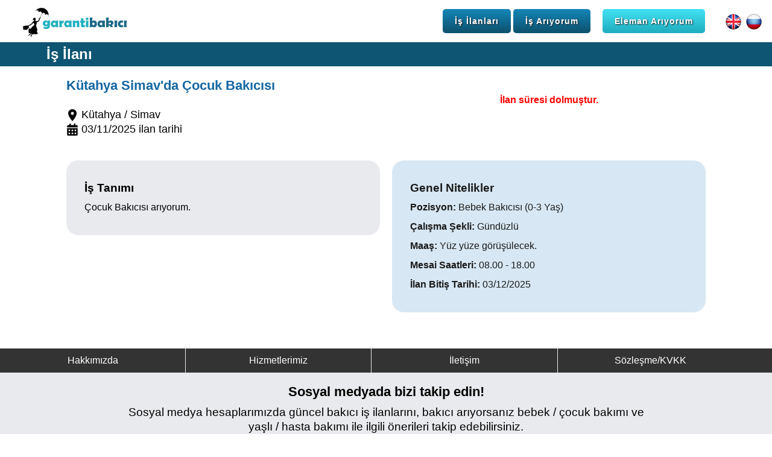

--- FILE ---
content_type: text/html; charset=UTF-8
request_url: https://www.garantibakici.com/23-kutahya-simav-kutahya-simavda-cocuk-bakicisi-is-ilani
body_size: 2885
content:
<!DOCTYPE HTML>
<html lang="tr">
<head>
<!-- Global site tag (gtag.js) - Google Analytics -->
<script async src="https://www.googletagmanager.com/gtag/js?id=UA-132209346-1"></script>
<script>
  window.dataLayer = window.dataLayer || [];
  function gtag(){dataLayer.push(arguments);}
  gtag('js', new Date());

  gtag('config', 'UA-132209346-1');
</script>
<meta http-equiv="X-UA-Compatible" content="IE=Edge">
<link href="garantibakici.css" rel="stylesheet" type="text/css">
<meta name="viewport" content="width=device-width, initial-scale=1.0, user-scalable=0">
<link rel="shortcut icon" href="https://www.garantibakici.com/favicon.ico">
<meta charset="UTF-8">
<meta name="description" content="Kütahya - Simav - Bebek Bakıcısı (0-3 Yaş) iş ilanına başvurun, aradığınız işi hemen bulun.">
<title>Kütahya - Simav - Bebek Bakıcısı (0-3 Yaş) İş İlanı - Garanti Bakıcı</title>
<meta name="keywords" content="Kütahya - Simav - Bebek Bakıcısı (0-3 Yaş) iş ilanı,iş ilanları">
<link rel="canonical" href="https://www.garantibakici.com/23-kutahya-simav-kutahya-simavda-cocuk-bakicisi-is-ilani" />
<script type="application/ld+json">
{
	"@context": "http://schema.org",
	"@type": "WebSite",
	"additionalType": "JobPosting",
	"name" : "garantibakici.com",
	"url" : "https://www.garantibakici.com/23-kutahya-simav-kutahya-simavda-cocuk-bakicisi-is-ilani",
	"headline": "Kütahya - Simav - Bebek Bakıcısı (0-3 Yaş) İş İlanı - Garanti Bakıcı",
	"copyrightHolder": {
		"@type": "Organization",
		"name": "TGM İnsan Kaynakları Tic. Ltd. Şti."
	},
	"copyrightYear": "2018",
	"description": " iş ilanına başvurun, aradığınız işi hemen bulun.",
	"keywords": "Kütahya - Simav - Bebek Bakıcısı (0-3 Yaş) iş ilanı,iş ilanları",
	"datePosted": "03/11/2025",
	"jobLocation": "Kütahya - Simav",
	"employmentType": "Gündüzlü",
	"validThrough": "03/12/2025",
	"baseSalary": "Yüz yüze görüşülecek.",
	"applicantLocationRequirements": "Simav",
	"workHours": "08.00 - 18.00",
	"jobLocationType": "Bebek Bakıcısı (0-3 Yaş)",
	"occupationalCategory": "Çocuk Bakıcısı arıyorum.",
	"sameAs": [
	"https://www.facebook.com/garantibakici",
	"https://x.com/garantibakici",
	"https://www.instagram.com/garantibakici"
	]
}
</script>
<script type="text/javascript" src="_ewp.js"></script>
</head>
<body>
<nav>
	<div id="nav">
		<div id="nav-logo"><a href="index"><img src="images/garanti-bakici-logo.jpg" alt="Garanti Bakıcı" title="Garanti Bakıcı"></a></div>
		<div id="nav-sag">
			<a href="is-ilanlari.php?cmd=reset"><div class="buton-mavi buton-nav">İş İlanları</div></a>
			<a href="is-ariyorum"><div class="buton-mavi buton-nav">İş Arıyorum</div></a>
			&nbsp;&nbsp;&nbsp;
			<a href="eleman-ariyorum"><div class="buton-turkuaz buton-nav">Eleman Arıyorum</div></a>
			&nbsp;&nbsp;&nbsp;&nbsp;&nbsp;&nbsp;
			<a href="caregiver"><img src="images/english.png" width="30" height="30" alt="English" title="English"></a>
			<a href="rabota"><img src="images/russian.png" width="30" height="30" alt="Русский" title="Русский"></a>
		</div>
	</div>
</nav>
<div id="nav-mobile">
	<div id="nav-mobile-logo"><a href="index"><img src="images/garanti-bakici-logo.jpg" alt="Garanti Bakıcı" title="Garanti Bakıcı"></a></div>
	<div id="nav-mobile-sag">
		<a href="is-ilanlari.php?cmd=reset"><div class="nav-mobile-sag-ikon"><div class="is-ilanlari"></div><br><br>İlanlar</div></a>
		<a href="is-ariyorum"><div class="nav-mobile-sag-ikon border-left"><div class="is-ariyorum"></div><br><br>İş Ara</div></a>
		<a href="eleman-ariyorum"><div class="nav-mobile-sag-ikon border-left"><div class="eleman-ariyorum"></div><br><br>Eleman Ara</div></a>
		&nbsp;&nbsp;&nbsp;
		<a href="caregiver"><img src="images/english.png" width="30" height="30" alt="English" title="English"></a>
		<a href="rabota"><img src="images/russian.png" width="30" height="30" alt="Русский" title="Русский"></a>
	</div>
</div><section id="baslik">
	<div id="baslik-cizgi"></div>
	<div id="baslik-container"><h1 title="İş İlanı">İş İlanı</h1></div>
</section>
<section class="beyaz">
	<div class="container">
		<div class="sayfa-sol siyah-font align-left">
			<h2 class="mavi-font">Kütahya Simav'da Çocuk Bakıcısı</h2><br>
			<h4 class="normal">
				<img src="images/lokasyon-ikonu.jpg" width="20" height="20" alt="İş Lokasyonu" title="İş Lokasyonu"> Kütahya / Simav<br>
				<img src="images/tarih-ikonu.jpg" width="20" height="20" alt="İlan Tarihi" title="İlan Tarihi"> 03/11/2025 ilan tarihi<br>
			<!--<img src="images/goruntulenme_sayisi.jpg" width="20" height="20" alt="Görüntüleme Sayısı" title="Görüntüleme Sayısı"> 294 görüntülenme<br>
				<img src="images/basvuru_sayisi.jpg" width="20" height="20" alt="Başvuru Sayısı" title="Başvuru Sayısı"> 0 başvuru-->
			</h4>
		</div>
		<div class="sayfa-sag align-center">
			<br>
			<span class="hata-mesaji">İlan süresi dolmuştur.</span>		</div>
	</div>
</section>
<section class="beyaz">
	<div class="container">
		<div class="sayfa-sol siyah-font align-left">
			<div class="gri line-height2 padding30 radius20"><h3 class="bold">İş Tanımı</h3>Çocuk Bakıcısı arıyorum.</div>			<br>
					</div>
		<div class="sayfa-sag align-left">
			<div class="acik_mavi line-height2 padding30 radius20">
				<h3 class="bold">Genel Nitelikler</h3><span class="bold">Pozisyon: </span>Bebek Bakıcısı (0-3 Yaş)<br><span class="bold">Çalışma Şekli: </span>Gündüzlü<br><span class="bold">Maaş: </span>Yüz yüze görüşülecek.<br><span class="bold">Mesai Saatleri: </span>08.00 - 18.00<br><span class="bold">İlan Bitiş Tarihi: </span>03/12/2025<br>			</div>
		</div>
	</div>
</section>
<section class="beyaz">
	<div class="container">
		<div class="tum-sayfa align-center">
					</div>
	</div>
</section>
	<footer>
	<div id="footer">
		<div id="footer-menu">
			<a href="hakkimizda"><div class="footer-menu">Hakkımızda</div></a>
			<a href="hizmetlerimiz"><div class="footer-menu border-left">Hizmetlerimiz</div></a>
			<a href="iletisim"><div class="footer-menu border-left">İletişim</div></a>
			<a href="kisisel-verilerin-korunmasi-kanunu-ve-uyelik-sozlesmesi"><div class="footer-menu border-left">Sözleşme/KVKK</div></a>
		</div>
	</div>
</footer>
<section class="gri">
	<div class="sosyal-medya-container">
		<h2 class="siyah-font" title="Sosyal medyada güncel bakıcı ilanlarını takip edin">Sosyal medyada bizi takip edin!</h2>
		<h3 class="siyah-font padding10" title="Sosyal medya bakıcı ilanları">Sosyal medya hesaplarımızda güncel <a href="bakici-is-ilanlari" class="siyah1" rel="external">bakıcı iş ilanlarını</a>, <a href="bakici-ariyorum" class="siyah1" rel="external">bakıcı arıyorsanız</a> bebek / çocuk bakımı ve yaşlı / hasta bakımı ile ilgili önerileri takip edebilirsiniz.</h3>
		<div class="sosyal-medya-kutu">
			<a href="https://www.facebook.com/garantibakici" rel="external"><div class="facebook"></div></a>
		</div>
		<div class="sosyal-medya-kutu">
			<a href="https://x.com/garantibakici" rel="external"><div class="twitter"></div></a>
		</div>
		<div class="sosyal-medya-kutu">
			<a href="https://www.instagram.com/garantibakici" rel="external"><div class="instagram"></div></a>
		</div>
	</div>
</section>
<section class="beyaz">
	<div class="container siyah-font">		
		<div class="footer-alt">
			<span class="bold">Garanti Bakıcı bir <a href="https://www.tgmgrup.com" rel="external" class="mavi1">TGM Grup</a> şirketidir.</span> <a href="https://www.tgmgrup.com" rel="external" class="mavi1"><img src="images/tgm-logo.jpg" alt="TGM Grup" title="TGM Grup" height="60"></a>
			<br><br>
			<a href="https://iskur.gov.tr/" rel="external" class="siyah1">Türkiye İş Kurumu</a> 21.09.2023 tarihli 311 numaralı izin belgesi ile faaliyet göstermektedir. 4904 sayılı Türkiye İş Kurumu kanunu gereği iş arayanlardan ücret alınması ve menfaat temin edilmesi yasaktır.<br>
			<h2 class="siyah-font font1" title="Garanti Bakıcı">&copy; 2018 garantibakici.com - Her hakkı saklıdır.</h2>
		</div>
		<a href="https://iskur.gov.tr/" rel="external"><div class="iskur"></div></a>
	</div>
</section>
<section class="beyaz">
	<div class="container align-center">
		<h3 class="siyah-font bold" title="Belgelerimiz">Belgelerimiz</h3>
		<br>
		<div class="kutu-3lu beyaz bold shadow font0_9 padding5">
			<div class="height-belgeler">
				Türkiye İş Kurumu<br>
				Özel İstihdam Bürosu Yetki Belgesi<br>
				Belge No: 311
				<br><br>
			</div>
			<a href="https://iskur.gov.tr" rel="external"><img height="100" src="images/iskur-ozel-istihdam-burosu-yetki-belgesi.png" alt="Özel İstihdam Bürosu Yetki Belgesi" title="Özel İstihdam Bürosu Yetki Belgesi"></a>
		</div>
		<div class="kutu-3lu beyaz bold shadow font0_9 padding5">
			<div class="height-belgeler">
				TÜRKAK Onaylı<br>
				ISO 27001 Belgesi<br>
				Belge No: YS-A3D9-9790
				<br><br>
			</div>
			<a href="https://asist.turkak.org.tr/tr/document-verification/36892055-a7f0-42cf-875b-46523fdfcc9d" rel="external"><img height="100" src="images/iso27001-belgesi.png" alt="TÜRKAK Onaylı ISO 27001 Belgesi" title="TÜRKAK Onaylı ISO 27001 Belgesi"></a>
		</div>
		<div class="kutu-3lu beyaz bold shadow font0_9 padding5">
			<div class="height-belgeler">
				T.C. Sanayi ve Teknoloji Bakanlığı<br>
				Kamu Bilişim Yetki Belgesi<br>
				Belge No: STB01-1729
				<br><br>
			</div>
			<a href="https://kb.sanayi.gov.tr/BelgeDogrulama" rel="external"><img height="100" src="images/kamu-bilisim-yetki-belgesi.png" alt="Kamu Bilişim Yetki Belgesi" title="Kamu Bilişim Yetki Belgesi"></a>
		</div>
	</div>
</section>
<div id="clear"></div>
<script src="_scripts.js"></script>
</body>
</html>


--- FILE ---
content_type: application/javascript
request_url: https://www.garantibakici.com/_ewp.js
body_size: 5532
content:
var EW_dateSep; // default date separator
if (EW_dateSep == '') EW_dateSep = '/';

var EW_fieldSep = ', '; // default separator between display fields
var EW_ver55 = true;

function EW_DHTMLEditor(name) {
	this.name = name;
	this.create = function() { this.active = true; }
	this.editor = null;
	this.active = false;
}

function EW_createEditor(name) {
	if (typeof EW_DHTMLEditors == 'undefined')
		return;
	for (var i = 0; i < EW_DHTMLEditors.length; i++) {
    var ed = EW_DHTMLEditors[i];
		var cr = !ed.active;
		if (name) cr = cr && ed.name == name;
		if (cr) {
			if (typeof ed.create == 'function')
				ed.create();
			if (name)
				break;
		}
	}
}

function EW_submitForm(EW_this) {	
	if (typeof EW_UpdateTextArea == 'function')
		EW_UpdateTextArea();
	if (EW_checkMyForm(EW_this))
		EW_this.submit();
}

function EW_clearForm(EW_this){
	with (EW_this) {
		for (i=0; i<elements.length; i++){
			var tmpObj = elements[i];
			if (tmpObj.type == "checkbox") {
				tmpObj.checked = false;
			} else if (tmpObj.type == "radio") {
				if (tmpObj.name.substring(0,2) != 'v_')
					tmpObj.checked = false;
			} else if (tmpObj.type == "select-one") {
				tmpObj.selectedIndex = 0;
			} else if (tmpObj.type == "select-multiple") {
				for (j=0; j<tmpObj.options.length; j++)
					tmpObj.options[j].selected = 0;
			}	else if (tmpObj.type == "text" || tmpObj.type == "textarea")	{
				tmpObj.value = "";
			}
		}
	}
}

function EW_RemoveSpaces(value) {
	str = value.replace(/^\s*|\s*$/g, "");
	str = str.toLowerCase();
	if (str == "<p />" || str == "<p/>" || str == "<p>" ||
		str == "<br />" || str == "<br/>" || str == "<br>" ||
		str == "&nbsp;" || str == "<p>&nbsp;</p>")
		return ""
	else
		return value;
}

// 4.1
function ew_IsHiddenTextArea(input_object) {
	return (input_object && input_object.type && input_object.type == "textarea" &&
		input_object.style && input_object.style.display &&
		input_object.style.display == "none");
}

// 4.1
function ew_SetFocus(input_object) {
	if (!input_object || !input_object.type)
		return;
	var type = input_object.type;	 			
	if (type == "radio" || type == "checkbox") {
		if (input_object[0])
			input_object[0].focus();
		else
			input_object.focus();
	}	else if (!ew_IsHiddenTextArea(input_object)) { 
		input_object.focus();  
	}  
	if (type == "text" || type == "password" || type == "textarea" || type == "file") {
		if (!ew_IsHiddenTextArea(input_object))
			input_object.select();
	}
}

// 4.1
function EW_onError(form_object, input_object, object_type, error_message) {
	alert(error_message);
	if (typeof ew_GotoPageByElement != 'undefined') // ***check if multi-page
		ew_GotoPageByElement(input_object);									
	ew_SetFocus(input_object);
	return false;	
}

function EW_hasValue(obj, obj_type) {
	if (obj_type == "TEXT" || obj_type == "PASSWORD" || obj_type == "TEXTAREA" || obj_type == "FILE")	{
		if (obj.value.length == 0) 
			return false;		
		else 
			return true;
	}	else if (obj_type == "SELECT") {
		if (obj.type != "select-multiple" && obj.selectedIndex == 0)
			return false;
		else if (obj.type == "select-multiple" && obj.selectedIndex == -1)
			return false;
		else
			return true;
	}	else if (obj_type == "RADIO" || obj_type == "CHECKBOX")	{
		if (obj[0]) {
			for (i=0; i < obj.length; i++) {
				if (obj[i].checked)
					return true;
			}
		} else {
			return (obj.checked);
		}
		return false;	
	}
}

// Date (mm/dd/yyyy)
function EW_checkusdate(object_value) {
	if (object_value.length == 0)
		return true;
	
	isplit = object_value.indexOf(EW_dateSep);
	
	if (isplit == -1 || isplit == object_value.length)
		return false;
	
	sMonth = object_value.substring(0, isplit);
	
	if (sMonth.length == 0)
		return false;
	
	isplit = object_value.indexOf(EW_dateSep, isplit + 1);
	
	if (isplit == -1 || (isplit + 1 ) == object_value.length)
		return false;
	
	sDay = object_value.substring((sMonth.length + 1), isplit);
	
	if (sDay.length == 0)
		return false;
	
	isep = object_value.indexOf(' ', isplit + 1); 
	if (isep == -1) {
		sYear = object_value.substring(isplit + 1);
	} else {
		sYear = object_value.substring(isplit + 1, isep);
		sTime = object_value.substring(isep + 1);
		if (!EW_checktime(sTime))
			return false; 
	}
	
	if (!EW_checkinteger(sMonth)) 
		return false;
	else if (!EW_checkrange(sMonth, 1, 12)) 
		return false;
	else if (!EW_checkinteger(sYear)) 
		return false;
	else if (!EW_checkrange(sYear, 0, 9999)) 
		return false;
	else if (!EW_checkinteger(sDay)) 
		return false;
	else if (!EW_checkday(sYear, sMonth, sDay))
		return false;
	else
		return true;
}

// Date (yyyy/mm/dd, )
function EW_checkdate(object_value) {
	if (object_value.length == 0)
		return true;
	
	isplit = object_value.indexOf(EW_dateSep);
	
	if (isplit == -1 || isplit == object_value.length)
		return false;
	
	sYear = object_value.substring(0, isplit);
	
	isplit = object_value.indexOf(EW_dateSep, isplit + 1);
	
	if (isplit == -1 || (isplit + 1 ) == object_value.length)
		return false;
	
	sMonth = object_value.substring((sYear.length + 1), isplit);
	
	if (sMonth.length == 0)
		return false;
	
	isep = object_value.indexOf(' ', isplit + 1); 
	if (isep == -1) {
		sDay = object_value.substring(isplit + 1);
	} else {
		sDay = object_value.substring(isplit + 1, isep);
		sTime = object_value.substring(isep + 1);
		if (!EW_checktime(sTime))
			return false; 
	}
	
	if (sDay.length == 0)
		return false;
	
	if (!EW_checkinteger(sMonth)) 
		return false;
	else if (!EW_checkrange(sMonth, 1, 12)) 
		return false;
	else if (!EW_checkinteger(sYear)) 
		return false;
	else if (!EW_checkrange(sYear, 0, 9999)) 
		return false;
	else if (!EW_checkinteger(sDay)) 
		return false;
	else if (!EW_checkday(sYear, sMonth, sDay))
		return false;
	else
		return true;
}

// Date (dd/mm/yyyy)
function EW_checkeurodate(object_value) {
	if (object_value.length == 0)
	  return true;
	
	isplit = object_value.indexOf(EW_dateSep);
	
	if (isplit == -1 || isplit == object_value.length)
		return false;
	
	sDay = object_value.substring(0, isplit);
	
	monthSplit = isplit + 1;
	
	isplit = object_value.indexOf(EW_dateSep, monthSplit);
	
	if (isplit == -1 ||  (isplit + 1 )  == object_value.length)
		return false;
	
	sMonth = object_value.substring((sDay.length + 1), isplit);
	
	isep = object_value.indexOf(' ', isplit + 1); 
	if (isep == -1) {
		sYear = object_value.substring(isplit + 1);
	} else {
		sYear = object_value.substring(isplit + 1, isep);
		sTime = object_value.substring(isep + 1);
		if (!EW_checktime(sTime))
			return false; 
	}
	
	if (!EW_checkinteger(sMonth)) 
		return false;
	else if (!EW_checkrange(sMonth, 1, 12)) 
		return false;
	else if (!EW_checkinteger(sYear)) 
		return false;
	else if (!EW_checkrange(sYear, 0, null)) 
		return false;
	else if (!EW_checkinteger(sDay)) 
		return false;
	else if (!EW_checkday(sYear, sMonth, sDay)) 
		return false;
	else
		return true;
}

function EW_checkday(checkYear, checkMonth, checkDay) {
	maxDay = 31;
	
	if (checkMonth == 4 || checkMonth == 6 ||	checkMonth == 9 || checkMonth == 11) {
		maxDay = 30;
	} else if (checkMonth == 2)	{
		if (checkYear % 4 > 0)
			maxDay =28;
		else if (checkYear % 100 == 0 && checkYear % 400 > 0)
			maxDay = 28;
		else
			maxDay = 29;
	}
	
	return EW_checkrange(checkDay, 1, maxDay); 
}

function EW_checkinteger(object_value) {
	if (object_value.length == 0)
		return true;
	
	var decimal_format = ".";
	var check_char;
	
	check_char = object_value.indexOf(decimal_format);
	if (check_char < 1)
		return EW_checknumber(object_value);
	else
		return false;
}

function EW_numberrange(object_value, min_value, max_value) {
	if (min_value != null) {
		if (object_value < min_value)
			return false;
	}
	
	if (max_value != null) {
		if (object_value > max_value)
			return false;
	}
	
	return true;
}

function EW_checknumber(object_value) {
	if (object_value.length == 0)
		return true;
	
	var start_format = " .+-0123456789";
	var number_format = " .0123456789";
	var check_char;
	var decimal = false;
	var trailing_blank = false;
	var digits = false;
	
	check_char = start_format.indexOf(object_value.charAt(0));
	if (check_char == 1)
		decimal = true;
	else if (check_char < 1)
		return false;
	 
	for (var i = 1; i < object_value.length; i++)	{
		check_char = number_format.indexOf(object_value.charAt(i))
		if (check_char < 0) {
			return false;
		} else if (check_char == 1)	{
			if (decimal)
				return false;
			else
				decimal = true;
		} else if (check_char == 0) {
			if (decimal || digits)	
			trailing_blank = true;
		}	else if (trailing_blank) { 
			return false;
		} else {
			digits = true;
		}
	}	
	
	return true;
}

function EW_checkrange(object_value, min_value, max_value) {
	if (object_value.length == 0)
		return true;
	
	if (!EW_checknumber(object_value))
		return false;
	else
		return (EW_numberrange((eval(object_value)), min_value, max_value));	
	
	return true;
}

function EW_checktime(object_value) {
	if (object_value.length == 0)
		return true;
	
	isplit = object_value.indexOf(':');
	
	if (isplit == -1 || isplit == object_value.length)
		return false;
	
	sHour = object_value.substring(0, isplit);
	iminute = object_value.indexOf(':', isplit + 1);
	
	if (iminute == -1 || iminute == object_value.length)
		sMin = object_value.substring((sHour.length + 1));
	else
		sMin = object_value.substring((sHour.length + 1), iminute);
	
	if (!EW_checkinteger(sHour))
		return false;
	else if (!EW_checkrange(sHour, 0, 23)) 
		return false;
	
	if (!EW_checkinteger(sMin))
		return false;
	else if (!EW_checkrange(sMin, 0, 59))
		return false;
	
	if (iminute != -1) {
		sSec = object_value.substring(iminute + 1);		
		if (!EW_checkinteger(sSec))
			return false;
		else if (!EW_checkrange(sSec, 0, 59))
			return false;	
	}
	
	return true;
}

function EW_checkphone(object_value) {
	if (object_value.length == 0)
		return true;
	
	if (object_value.length != 12)
		return false;
	
	if (!EW_checknumber(object_value.substring(0,3)))
		return false;
	else if (!EW_numberrange((eval(object_value.substring(0,3))), 100, 1000))
		return false;
	
	if (object_value.charAt(3) != "-" && object_value.charAt(3) != " ")
		return false
	
	if (!EW_checknumber(object_value.substring(4,7)))
		return false;
	else if (!EW_numberrange((eval(object_value.substring(4,7))), 100, 1000))
		return false;
	
	if (object_value.charAt(7) != "-" && object_value.charAt(7) != " ")
		return false;
	
	if (object_value.charAt(8) == "-" || object_value.charAt(8) == "+")
		return false;
	else
		return (EW_checkinteger(object_value.substring(8,12)));
}


function EW_checkzip(object_value) {
	if (object_value.length == 0)
		return true;
	
	if (object_value.length != 5 && object_value.length != 10)
		return false;
	
	if (object_value.charAt(0) == "-" || object_value.charAt(0) == "+")
		return false;
	
	if (!EW_checkinteger(object_value.substring(0,5)))
		return false;
	
	if (object_value.length == 5)
		return true;
	
	if (object_value.charAt(5) != "-" && object_value.charAt(5) != " ")
		return false;
	
	if (object_value.charAt(6) == "-" || object_value.charAt(6) == "+")
		return false;
	
	return (EW_checkinteger(object_value.substring(6,10)));
}


function EW_checkcreditcard(object_value) {
	var white_space = " -";
	var creditcard_string = "";
	var check_char;
	
	if (object_value.length == 0)
		return true;
	
	for (var i = 0; i < object_value.length; i++) {
		check_char = white_space.indexOf(object_value.charAt(i));
		if (check_char < 0)
			creditcard_string += object_value.substring(i, (i + 1));
	}	
	
	if (creditcard_string.length == 0)
		return false;	 
	
	if (creditcard_string.charAt(0) == "+")
		return false;
	
	if (!EW_checkinteger(creditcard_string))
		return false;
	
	var doubledigit = creditcard_string.length % 2 == 1 ? false : true;
	var checkdigit = 0;
	var tempdigit;
	
	for (var i = 0; i < creditcard_string.length; i++) {
		tempdigit = eval(creditcard_string.charAt(i));		
		if (doubledigit) {
			tempdigit *= 2;
			checkdigit += (tempdigit % 10);			
			if ((tempdigit / 10) >= 1.0)
				checkdigit++;			
			doubledigit = false;
		}	else {
			checkdigit += tempdigit;
			doubledigit = true;
		}
	}
		
	return (checkdigit % 10) == 0 ? true : false;
}


function EW_checkssc(object_value) {
	var white_space = " -+.";
	var ssc_string="";
	var check_char;
	
	if (object_value.length == 0)
		return true;
	
	if (object_value.length != 11)
		return false;
	
	if (object_value.charAt(3) != "-" && object_value.charAt(3) != " ")
		return false;
	
	if (object_value.charAt(6) != "-" && object_value.charAt(6) != " ")
		return false;
	
	for (var i = 0; i < object_value.length; i++) {
		check_char = white_space.indexOf(object_value.charAt(i));
		if (check_char < 0)
			ssc_string += object_value.substring(i, (i + 1));
	}	
	
	if (ssc_string.length != 9)
		return false;	 
	
	if (!EW_checkinteger(ssc_string))
		return false;
	
	return true;
}
	

function EW_checkemail(object_value) {
	if (object_value.length == 0)
		return true;
	
	if (!(object_value.indexOf("@") > -1 && object_value.indexOf(".") > -1))
		return false;    
	
	return true;
}
	
// GUID {xxxxxxxx-xxxx-xxxx-xxxx-xxxxxxxxxxxx}	
function EW_checkGUID(object_value)	{
	if (object_value.length == 0)
		return true;
	if (object_value.length != 38)
		return false;
	if (object_value.charAt(0)!="{")
		return false;
	if (object_value.charAt(37)!="}")
		return false;	
	
	var hex_format = "0123456789abcdefABCDEF";
	var check_char;	
	
	for (var i = 1; i < 37; i++) {		
		if ((i==9) || (i==14) || (i==19) || (i==24)) {
			if (object_value.charAt(i)!="-")
				return false;
		} else {
			check_char = hex_format.indexOf(object_value.charAt(i));
			if (check_char < 0)
				return false;
		}
	}
	return true;
}

// Check file extension
function EW_checkfiletype(object_value) { 
	if (object_value.length == 0) 
		return true;
	if (typeof EW_UploadAllowedFileExt == "undefined")
		return true;  
	var fileTypes = EW_UploadAllowedFileExt.explode(","); 
	var ext = object_value.substring(object_value.lastIndexOf(".")+1, object_value.length).toLowerCase(); 
	for (var i=0; i < fileTypes.length; i++) { 
		if (fileTypes[i] == ext) 
			return true; 
	} 
	return false; 
}	

// Update a combobox with filter value
// object_value_array format
// object_value_array[n] = option value
// object_value_array[n+1] = option text 1
// object_value_array[n+2] = option text 2
// object_value_array[n+3] = option filter value
function EW_updatecombo(obj, object_value_array, filter_value) {	
	var value = (obj.selectedIndex > -1) ? obj.options[obj.selectedIndex].value : null;
	for (var i = obj.length-1; i > 0; i--) {
		obj.options[i] = null;
	}	
	for (var j=0; j<object_value_array.length; j=j+4) {
		if (object_value_array[j+3].toUpperCase() == filter_value.toUpperCase()) {
			EW_newopt(obj, object_value_array[j], object_value_array[j+1], object_value_array[j+2]);			
		}	
	}
	EW_selectopt(obj, value);
}

// Create combobox option 
function EW_newopt(obj, value, text1, text2) {
	var text = text1;
	if (text2 != "")
		text += EW_fieldSep + text2;
	var optionName = new Option(text, value, false, false)
	var length = obj.length;
	obj.options[length] = optionName;
}

// Select combobox option
function EW_selectopt(obj, value) {
	if (value != null) {
		for (var i = obj.length-1; i>=0; i--) {
			if (obj.options[i].value.toUpperCase() == value.toUpperCase()) {
				obj.selectedIndex = i;
				break;
			}
		}
	}
}

// Get image width/height
function EW_getimagesize(file_object, width_object, height_object) {
	if (navigator.appVersion.indexOf("MSIE") != -1)	{
		myimage = new Image();
		myimage.onload = function () {
			width_object.value = myimage.width; height_object.value = myimage.height;
		}		
		myimage.src = file_object.value;
	}
}

// Get Netscape Version
function getNNVersionNumber() {
	if (navigator.appName == "Netscape") {
		var appVer = parseFloat(navigator.appVersion);
		if (appVer < 5) {
			return appVer;
		} else {
			if (typeof navigator.vendorSub != "undefined")
				return parseFloat(navigator.vendorSub);
		}
	}
	return 0;
}

// Get Ctrl key for multiple column sort
function ewsort(e, url) {	
	var ctrlPressed = 0;	
	if (parseInt(navigator.appVersion) > 3) {
		if (navigator.appName == "Netscape") {
			var ua = navigator.userAgent;
    	var isFirefox = (ua != null && ua.indexOf("Firefox/") != -1);
			if ((!isFirefox && getNNVersionNumber() >= 6) || isFirefox)				
				ctrlPressed = e.ctrlKey;
			else
				ctrlPressed = ((e.modifiers+32).toString(2).substring(3,6).charAt(1)=="1");			
		} else {
		 ctrlPressed = event.ctrlKey;
		}
		if (ctrlPressed) {
			var newPage = "<scr" + "ipt language=\"JavaScript\">setTimeout('window.location.href=\"" + url + "&ctrl=1\"', 10);</scr" + "ipt>";
			document.write(newPage);
			document.close();			
			return false;
		}
	}
	return true;
}

// Confirm Message
function ew_confirm(msg)
{
	var agree=confirm(msg);
	if (agree)
		return true ;
	else {
		return false ;
	}
}

// Confirm Delete Message
function ew_confirmdelete(msg)
{
	var agree = confirm(msg);
	if (agree)
		return true ;
	else {
		return false ;
	}
}
// Set mouse over color
function ew_mouseover(row) {
	row.mover = true; // mouse over
	if (!row.selected) {
		if (usecss)
			row.className = rowmoverclass;
		else
			row.style.backgroundColor = rowmovercolor;
	}
}

// Set mouse out color
function ew_mouseout(row) {
	row.mover = false; // mouse out
	if (!row.selected) {
		ew_setcolor(row);
	}
}

// Set row color
function ew_setcolor(row) {
	if (row.selected) {
		if (usecss)
			row.className = rowselectedclass;
		else
			row.style.backgroundColor = rowselectedcolor;
	}
	else if (row.edit) {
		if (usecss)
			row.className = roweditclass;
		else
			row.style.backgroundColor = roweditcolor;
	}
	else if ((row.rowIndex-firstrowoffset)%2) {
		if (usecss)
			row.className = rowaltclass;
		else
			row.style.backgroundColor = rowaltcolor;
	}
	else {
		if (usecss)
			row.className = rowclass;
		else
			row.style.backgroundColor = rowcolor;
	}
}

// Set selected row color
function ew_click(row) {
	if (row.deleteclicked)
		row.deleteclicked = false; // reset delete button/checkbox clicked
	else {
		var bselected = row.selected;
		ew_clearselected(); // clear all other selected rows
		if (!row.deleterow) row.selected = !bselected; // toggle
		ew_setcolor(row);		
	}
}

// Clear selected rows color
function ew_clearselected() {
	var table = document.getElementById(tablename);
	for (var i = firstrowoffset; i < table.rows.length; i++) {
		var thisrow = table.rows[i];
		if (thisrow.selected && !thisrow.deleterow) {
			thisrow.selected = false;
			ew_setcolor(thisrow);
		}
	}
}

// Clear all row delete status
function ew_cleardelete() {
	var table = document.getElementById(tablename);
	for (var i = firstrowoffset; i < table.rows.length; i++) {
		var thisrow = table.rows[i];
		thisrow.deleterow = false;
	}
}

// Click all delete button
function ew_clickall(chkbox) {
	var table = document.getElementById(tablename);
	for (var i = firstrowoffset; i < table.rows.length; i++) {
		var thisrow = table.rows[i];
		thisrow.selected = chkbox.checked;
		thisrow.deleterow = chkbox.checked;
		ew_setcolor(thisrow);
	}
}

// Click single delete link
function ew_clickdelete() {
	ew_clearselected();
	var table = document.getElementById(tablename);
	for (var i = firstrowoffset; i < table.rows.length; i++) {
		var thisrow = table.rows[i];
		if (thisrow.mover) {
			thisrow.deleteclicked = true;
			thisrow.deleterow = true;
			thisrow.selected = true;
			ew_setcolor(thisrow);
			break;
		}
	}
}

// Click multi delete checkbox
function ew_clickmultidelete(chkbox) {
	ew_clearselected();
	var table = document.getElementById(tablename);
	for (var i = firstrowoffset; i < table.rows.length; i++) {
		var thisrow = table.rows[i];
		if (thisrow.mover) {
			thisrow.deleteclicked = true;
			thisrow.deleterow = chkbox.checked;
			thisrow.selected = chkbox.checked;
			ew_setcolor(thisrow);
			break;
		}
	}
}

// Create XMLHTTP
// Note: AJAX feature requires IE5.5+, FF1+, and NS6.2+
function EW_createXMLHttp() {
	if (!(document.getElementsByTagName || document.all))
		return;		
	var ret = null;
	try {
		ret = new ActiveXObject('Msxml2.XMLHTTP');
	}	catch (e) {
	    try {
	        ret = new ActiveXObject('Microsoft.XMLHTTP');
	    } catch (ee) {
	        ret = null;
	    }
	}
	if (!ret && typeof XMLHttpRequest != 'undefined')
	    ret = new XMLHttpRequest();	
	return ret;
}

// Update a combobox with filter value by AJAX
// object_value_array format
// object_value_array[n] = option value
// object_value_array[n+1] = option text 1
// object_value_array[n+2] = option text 2
// object_value_array[n+3] = option filter value
function EW_ajaxupdatecombo(obj, filter_value, async) {	
	if (!(document.getElementsByTagName || document.all))
		return;
	try {
		var value = (obj.selectedIndex > -1) ? obj.options[obj.selectedIndex].value : null;
		for (var i = obj.length-1; i > 0; i--) {
			obj.options[i] = null;
		}
		var s = eval('obj.form.s_' + obj.id + '.value');

		if (!s || s == '') return;
		var xmlHttp = EW_createXMLHttp();
		if (!xmlHttp) return;		
		xmlHttp.open('get', EW_LookupFn + '?s=' + encodeURIComponent(s) +	'&q=' +
			encodeURIComponent(filter_value), async);					
		var f = function() {
			//alert(xmlHttp.responseText);					
			if (xmlHttp.readyState == 4 && xmlHttp.status == 200 &&
				xmlHttp.responseText) {
				//alert(xmlHttp.responseText);							
				var object_value_array = xmlHttp.responseText.explode('\r');					
				for (var j=0; j<object_value_array.length-2; j=j+3) {
					EW_newopt(obj, object_value_array[j], object_value_array[j+1],
						object_value_array[j+2]);							
				}
				EW_selectopt(obj, value);
			}
		}
		xmlHttp.onreadystatechange = f;		
		xmlHttp.send(null);
		if (!async && !document.all)		
			f();
	}	catch (e) {}
}

function EW_HtmlEncode(text) {
	var str = text;
	str = str.replace(/&/g, '&amp');
	str = str.replace(/\"/g, '&quot;');
	str = str.replace(/</g, '&lt;');
	str = str.replace(/>/g, '&gt;'); 
	return str;
}

// Google Suggest for textbox by AJAX
// object_value_array format
// object_value_array[n] = display value
// object_value_array[n+1] = display value 2
function EW_ajaxupdatetextbox(object_name) {
	var obj, as;	
	if (document.all) {
		obj = document.all(object_name);
		if (obj) as = document.all('as_' + object_name);		
	} else if (document.getElementById) {
		obj = document.getElementById(object_name);
		if (obj) as = document.getElementById('as_' + object_name);
	}	
	if (!obj || !as) return false;		
	try {		
		var s = eval('obj.form.s_' + obj.name + '.value');
		
		var q = obj.value;
		q = q.replace(/^\s*/, ''); // left trim				
		if (!s || s == '' || q.length == 0) return false;					
		var xmlHttp = EW_createXMLHttp();
		if (!xmlHttp) return;				
		xmlHttp.open('get', EW_LookupFn + '?s=' + encodeURIComponent(s) + '&q=' +	encodeURIComponent(q));		
		xmlHttp.onreadystatechange = function() {
			//alert(xmlHttp.responseText);
			if (xmlHttp.readyState == 4 && xmlHttp.status == 200 &&
				xmlHttp.responseText) {										
				var object_value_array = xmlHttp.responseText.explode('\r');
				var sHtml = '';
				for (var j=0; j<object_value_array.length-2; j=j+2) {
					var value = object_value_array[j];
					var text = object_value_array[j];
					if (object_value_array[j+1] != "")
						text += EW_fieldSep + object_value_array[j+1];
					var i = j/2 + 1;
					sCtrlID = object_name + "_mi_" + i;
					sFunc1 = "EW_astOnMouseClick(" + i + ", \"" + object_name + "\", \"" + as.id + "\")";
					sFunc2 = "EW_astOnMouseOver(" + i + ", \"" + object_name + "\")";
					sHtml += "<div class=\"ewAstListItem\" id=\"" + sCtrlID + "\" name=\"" + sCtrlID + "\" onclick='" + sFunc1 + "' + onmouseover='" + sFunc2 + "'>" + text + "</div>";
					// add hidden field to store the value of current item
					sMenuItemValueID = sCtrlID + "_value";
					sHtml += "\n\r";
					sHtml += "<input type=\"hidden\" id=\"" + sMenuItemValueID + "\" name=\"" + sMenuItemValueID + "\" value=\"" + EW_HtmlEncode(text) + "\">";
				}
				//alert(sHtml);	
				EW_astShowDiv(as.id, sHtml);
			} else {
				EW_astHideDiv(as.id);
			}
		}
		xmlHttp.send(null);
	}	catch (e) {}
	return false;
}

// Functions for adding new option dynamically

function EW_ShowAddOption(id) {
	if (!document.getElementById) return;
	var elem;
	elem = document.getElementById("ao_" + id);
	if (elem) elem.style.display = "block"; 
	elem = document.getElementById("cb_" + id);
	if (elem)	elem.style.display = "none";	
}

function EW_HideAddOption(id) {
	var elem;
	elem = document.getElementById("cb_" + id);
	if (elem)	elem.style.display = "inline"; 
	elem = document.getElementById("ao_" + id);
	if (elem) elem.style.display = "none"; 
}

function EW_PostNewOption(id) {
	var elem;
	var url = EW_AddOptFn + "?";
	elem = document.getElementById("ltn_" + id);
	url += "ltn=" + encodeURIComponent(elem.value);
	elem = document.getElementById("dfn_" + id);
	if (elem) url += "&dfn=" + encodeURIComponent(elem.value);
	elem = document.getElementById("dfq_" + id);
	if (elem) url += "&dfq=" + encodeURIComponent(elem.value);
	elem = document.getElementById("lfn_" + id);
	if (elem) url += "&lfn=" + encodeURIComponent(elem.value);
	elem = document.getElementById("lfq_" + id);
	if (elem) url += "&lfq=" + encodeURIComponent(elem.value);
	elem = document.getElementById("df2n_" + id);
	if (elem) url += "&df2n=" + encodeURIComponent(elem.value);
	elem = document.getElementById("df2q_" + id);
	if (elem) url += "&df2q=" + encodeURIComponent(elem.value);	
	
	var lf = document.getElementById("lf_" + id);
	var lfm = document.getElementById("lfm_" + id);
	if (lf) {
		if (EW_hasValue(lf, "TEXT")) {
			url += "&lf=" + encodeURIComponent(lf.value); 
		} else {
			if (!EW_onError(lf.form, lf, "TEXT", (lfm?lfm.value:"Missing link field value")))
				return false;		
		}
	}
	
	var df = document.getElementById("df_" + id);
	var dfm = document.getElementById("dfm_" + id);
	if (df) {
		if (EW_hasValue(df, "TEXT")) {
			url += "&df=" + encodeURIComponent(df.value); 
		} else {
			if (!EW_onError(df.form, df, "TEXT", (dfm?dfm.value:"Missing display field value")))
				return false;		
		}
	}
	
	var df2 = document.getElementById("df2_" + id);
	var df2m = document.getElementById("df2m_" + id);
	if (df2) {
		if (EW_hasValue(df2, "TEXT")) {
			url += "&df2=" + encodeURIComponent(df2.value); 
		} else {
			if (!EW_onError(df2.form, df2, "TEXT", (df2m?df2m.value:"Missing display field #2 value")))
				return false;		
		}
	}
	
	try {			
		var xmlHttp = EW_createXMLHttp();
		if (!xmlHttp) return;		
		xmlHttp.open('get', url, true);			
		xmlHttp.onreadystatechange = function() {
			//alert(xmlHttp.responseText);					
			if (xmlHttp.readyState == 4 && xmlHttp.status == 200 &&
				xmlHttp.responseText) {				
				var opt = xmlHttp.responseText.explode('\r');
				if (opt.length > 3 && opt[0]== 'OK') {
					var elem = document.getElementById(id);			
					if (elem) {																					
						EW_newopt(elem, opt[1], opt[2], opt[3]);								
						EW_HideAddOption(id);
						elem.options[elem.options.length-1].selected = true;
						elem.focus();
					}
				} else {
					alert(xmlHttp.responseText);
				}				
			}
		}		
		xmlHttp.send(null);
	}	catch (e) {}

}
